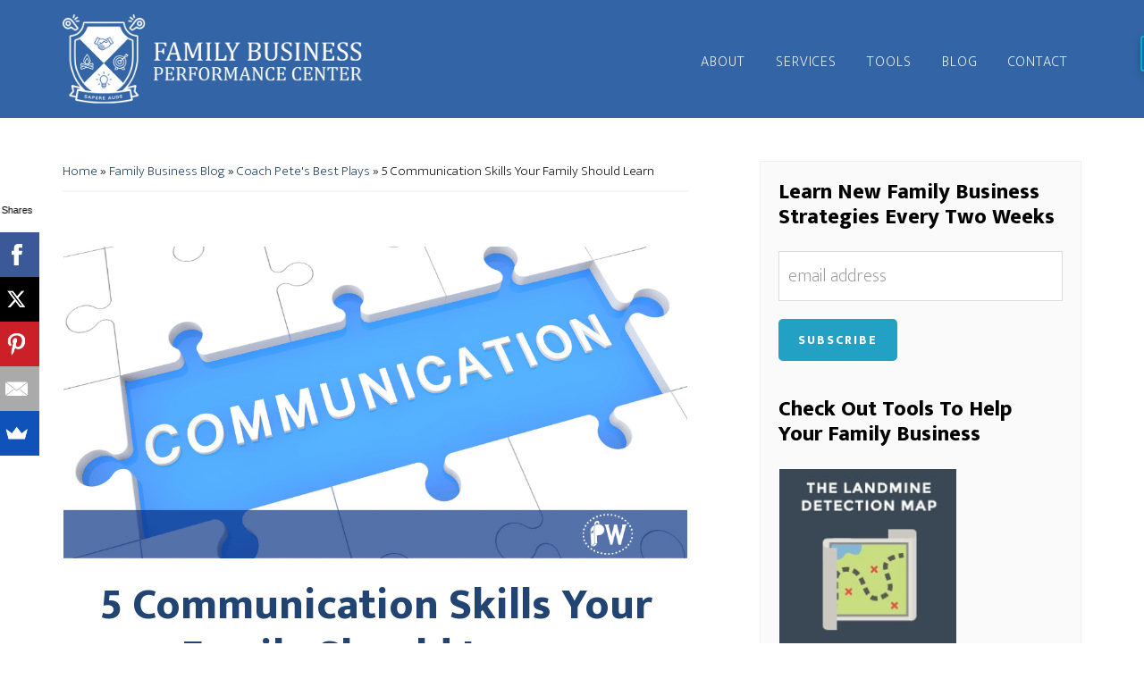

--- FILE ---
content_type: text/html; charset=UTF-8
request_url: https://familybusinessperformance.com/5-communication-skills-your-family-should-learn/
body_size: 14061
content:
<!DOCTYPE html>
<html lang="en-US">
<head >
<meta charset="UTF-8" />
<meta name="viewport" content="width=device-width, initial-scale=1" />
<meta name='robots' content='index, follow, max-image-preview:large, max-snippet:-1, max-video-preview:-1' />
		<script>
			window.HTGA4 = {"debug":false,"cookie_notice_enabled":null,"cookie_notice_cookie_key":"htga4_","cookie_notice_duration_type":null,"cookie_notice_duration_value":null,"cookie_notice_overlay_enabled":null,"should_auto_consent":true,"one_year_seconds":31536000};
		</script>
		
	<!-- This site is optimized with the Yoast SEO plugin v26.8 - https://yoast.com/product/yoast-seo-wordpress/ -->
	<title>5 Communication Skills Your Family Should Learn - Family Business Advice</title>
	<link rel="canonical" href="https://familybusinessperformance.com/5-communication-skills-your-family-should-learn/" />
	<meta property="og:locale" content="en_US" />
	<meta property="og:type" content="article" />
	<meta property="og:title" content="5 Communication Skills Your Family Should Learn - Family Business Advice" />
	<meta property="og:description" content="Most family business issues can be traced back to a communication issue. A few examples might be: Lack of clear expectations Unhealthy relationships left unresolved Lack of shared vision and values  One of the things I value and try to bring to my work is to be practical. Rather than high-level theory, I want to [&hellip;]" />
	<meta property="og:url" content="https://familybusinessperformance.com/5-communication-skills-your-family-should-learn/" />
	<meta property="og:site_name" content="Family Business Performance Center | Family Business Online Coaching System" />
	<meta property="article:publisher" content="https://www.facebook.com/familybusinessperformancecenter" />
	<meta property="article:published_time" content="2019-08-16T04:21:16+00:00" />
	<meta property="article:modified_time" content="2019-08-16T04:28:27+00:00" />
	<meta property="og:image" content="https://familybusinessperformance.com/wp-content/uploads/2019/08/Communication2.png" />
	<meta property="og:image:width" content="1024" />
	<meta property="og:image:height" content="512" />
	<meta property="og:image:type" content="image/png" />
	<meta name="author" content="Pete Walsh, MCC" />
	<meta name="twitter:card" content="summary_large_image" />
	<meta name="twitter:creator" content="@familybizcoach" />
	<meta name="twitter:site" content="@familybizcoach" />
	<meta name="twitter:label1" content="Written by" />
	<meta name="twitter:data1" content="Pete Walsh, MCC" />
	<meta name="twitter:label2" content="Est. reading time" />
	<meta name="twitter:data2" content="4 minutes" />
	<script type="application/ld+json" class="yoast-schema-graph">{"@context":"https://schema.org","@graph":[{"@type":"Article","@id":"https://familybusinessperformance.com/5-communication-skills-your-family-should-learn/#article","isPartOf":{"@id":"https://familybusinessperformance.com/5-communication-skills-your-family-should-learn/"},"author":{"name":"Pete Walsh, MCC","@id":"https://familybusinessperformance.com/#/schema/person/9f7ba9440532fd0a345bf3b634914e78"},"headline":"5 Communication Skills Your Family Should Learn","datePublished":"2019-08-16T04:21:16+00:00","dateModified":"2019-08-16T04:28:27+00:00","mainEntityOfPage":{"@id":"https://familybusinessperformance.com/5-communication-skills-your-family-should-learn/"},"wordCount":757,"publisher":{"@id":"https://familybusinessperformance.com/#organization"},"image":{"@id":"https://familybusinessperformance.com/5-communication-skills-your-family-should-learn/#primaryimage"},"thumbnailUrl":"https://familybusinessperformance.com/wp-content/uploads/2019/08/Communication2.png","articleSection":["Coach Pete's Best Plays","Communication","Family Business"],"inLanguage":"en-US"},{"@type":"WebPage","@id":"https://familybusinessperformance.com/5-communication-skills-your-family-should-learn/","url":"https://familybusinessperformance.com/5-communication-skills-your-family-should-learn/","name":"5 Communication Skills Your Family Should Learn - Family Business Advice","isPartOf":{"@id":"https://familybusinessperformance.com/#website"},"primaryImageOfPage":{"@id":"https://familybusinessperformance.com/5-communication-skills-your-family-should-learn/#primaryimage"},"image":{"@id":"https://familybusinessperformance.com/5-communication-skills-your-family-should-learn/#primaryimage"},"thumbnailUrl":"https://familybusinessperformance.com/wp-content/uploads/2019/08/Communication2.png","datePublished":"2019-08-16T04:21:16+00:00","dateModified":"2019-08-16T04:28:27+00:00","breadcrumb":{"@id":"https://familybusinessperformance.com/5-communication-skills-your-family-should-learn/#breadcrumb"},"inLanguage":"en-US","potentialAction":[{"@type":"ReadAction","target":["https://familybusinessperformance.com/5-communication-skills-your-family-should-learn/"]}]},{"@type":"ImageObject","inLanguage":"en-US","@id":"https://familybusinessperformance.com/5-communication-skills-your-family-should-learn/#primaryimage","url":"https://familybusinessperformance.com/wp-content/uploads/2019/08/Communication2.png","contentUrl":"https://familybusinessperformance.com/wp-content/uploads/2019/08/Communication2.png","width":1024,"height":512},{"@type":"BreadcrumbList","@id":"https://familybusinessperformance.com/5-communication-skills-your-family-should-learn/#breadcrumb","itemListElement":[{"@type":"ListItem","position":1,"name":"Home","item":"https://familybusinessperformance.com/"},{"@type":"ListItem","position":2,"name":"Family Business Blog","item":"https://familybusinessperformance.com/the-blog/"},{"@type":"ListItem","position":3,"name":"Coach Pete's Best Plays","item":"https://familybusinessperformance.com/category/coach-petes-best-plays/"},{"@type":"ListItem","position":4,"name":"5 Communication Skills Your Family Should Learn"}]},{"@type":"WebSite","@id":"https://familybusinessperformance.com/#website","url":"https://familybusinessperformance.com/","name":"Family Business Performance Center | Family Business Online Coaching System","description":"Helping family-owned businesses succeed with proven advice from a Master Certified Family Business Coach","publisher":{"@id":"https://familybusinessperformance.com/#organization"},"potentialAction":[{"@type":"SearchAction","target":{"@type":"EntryPoint","urlTemplate":"https://familybusinessperformance.com/?s={search_term_string}"},"query-input":{"@type":"PropertyValueSpecification","valueRequired":true,"valueName":"search_term_string"}}],"inLanguage":"en-US"},{"@type":"Organization","@id":"https://familybusinessperformance.com/#organization","name":"Family Business Performance","url":"https://familybusinessperformance.com/","logo":{"@type":"ImageObject","inLanguage":"en-US","@id":"https://familybusinessperformance.com/#/schema/logo/image/","url":"https://familybusinessperformance.com/wp-content/uploads/2015/04/family-business-performance.jpg","contentUrl":"https://familybusinessperformance.com/wp-content/uploads/2015/04/family-business-performance.jpg","width":160,"height":160,"caption":"Family Business Performance"},"image":{"@id":"https://familybusinessperformance.com/#/schema/logo/image/"},"sameAs":["https://www.facebook.com/familybusinessperformancecenter","https://x.com/familybizcoach","https://www.linkedin.com/in/pete-walsh-52a45b","https://www.youtube.com/user/coachpetewalsh"]},{"@type":"Person","@id":"https://familybusinessperformance.com/#/schema/person/9f7ba9440532fd0a345bf3b634914e78","name":"Pete Walsh, MCC","image":{"@type":"ImageObject","inLanguage":"en-US","@id":"https://familybusinessperformance.com/#/schema/person/image/","url":"https://secure.gravatar.com/avatar/7c1370a8a541b0fae3cedc67b3398c1baba76d4e4abb018eb4382190260fe146?s=96&d=mm&r=g","contentUrl":"https://secure.gravatar.com/avatar/7c1370a8a541b0fae3cedc67b3398c1baba76d4e4abb018eb4382190260fe146?s=96&d=mm&r=g","caption":"Pete Walsh, MCC"},"sameAs":["http://peakcoach.com"],"url":"https://familybusinessperformance.com/author/coachpete/"}]}</script>
	<!-- / Yoast SEO plugin. -->


<link rel='dns-prefetch' href='//cdnjs.cloudflare.com' />
<link rel='dns-prefetch' href='//use.fontawesome.com' />
<link rel='dns-prefetch' href='//ajax.googleapis.com' />
<link rel='dns-prefetch' href='//fonts.googleapis.com' />
<link rel="alternate" type="application/rss+xml" title="Family Business Performance Center | Family Business Online Coaching System &raquo; Feed" href="https://familybusinessperformance.com/feed/" />
<link rel="alternate" title="oEmbed (JSON)" type="application/json+oembed" href="https://familybusinessperformance.com/wp-json/oembed/1.0/embed?url=https%3A%2F%2Ffamilybusinessperformance.com%2F5-communication-skills-your-family-should-learn%2F" />
<link rel="alternate" title="oEmbed (XML)" type="text/xml+oembed" href="https://familybusinessperformance.com/wp-json/oembed/1.0/embed?url=https%3A%2F%2Ffamilybusinessperformance.com%2F5-communication-skills-your-family-should-learn%2F&#038;format=xml" />
<style id='wp-img-auto-sizes-contain-inline-css' type='text/css'>
img:is([sizes=auto i],[sizes^="auto," i]){contain-intrinsic-size:3000px 1500px}
/*# sourceURL=wp-img-auto-sizes-contain-inline-css */
</style>
<link rel='stylesheet' id='genesis-blocks-style-css-css' href='https://familybusinessperformance.com/wp-content/plugins/genesis-blocks/dist/style-blocks.build.css?ver=1764971689' type='text/css' media='all' />
<link rel='stylesheet' id='altitude-pro-theme-css' href='https://familybusinessperformance.com/wp-content/themes/altitude-pro/style.css?ver=1234567899991.0.9' type='text/css' media='all' />
<style id='wp-emoji-styles-inline-css' type='text/css'>

	img.wp-smiley, img.emoji {
		display: inline !important;
		border: none !important;
		box-shadow: none !important;
		height: 1em !important;
		width: 1em !important;
		margin: 0 0.07em !important;
		vertical-align: -0.1em !important;
		background: none !important;
		padding: 0 !important;
	}
/*# sourceURL=wp-emoji-styles-inline-css */
</style>
<link rel='stylesheet' id='edd-blocks-css' href='https://familybusinessperformance.com/wp-content/plugins/easy-digital-downloads/includes/blocks/assets/css/edd-blocks.css?ver=3.6.4' type='text/css' media='all' />
<link rel='stylesheet' id='fca-ept-font-awesome-css' href='https://familybusinessperformance.com/wp-content/plugins/easy-pricing-tables-premium/assets/pricing-tables/font-awesome/css/font-awesome.min.css?ver=4.0.4' type='text/css' media='all' />
<link rel='stylesheet' id='edd-styles-css' href='https://familybusinessperformance.com/wp-content/plugins/easy-digital-downloads/assets/build/css/frontend/edd.min.css?ver=3.6.4' type='text/css' media='all' />
<link rel='stylesheet' id='dashicons-css' href='https://familybusinessperformance.com/wp-includes/css/dashicons.min.css?ver=79164b445de108dd00eff097069c8b2c' type='text/css' media='all' />
<link rel='stylesheet' id='altitude-google-fonts-css' href='//fonts.googleapis.com/css?family=Ek+Mukta%3A200%2C800&#038;ver=1234567899991.0.9' type='text/css' media='all' />
<link rel='stylesheet' id='magnific-css' href='https://cdnjs.cloudflare.com/ajax/libs/magnific-popup.js/1.1.0/magnific-popup.min.css?ver=1.1.0' type='text/css' media='all' />
<link rel='stylesheet' id='custom-stylesheet-css' href='https://familybusinessperformance.com/wp-content/themes/altitude-pro/custom.css?ver=1.0.0' type='text/css' media='all' />
<link rel='stylesheet' id='fancybox-css' href='https://familybusinessperformance.com/wp-content/plugins/easy-fancybox/fancybox/1.5.4/jquery.fancybox.min.css?ver=79164b445de108dd00eff097069c8b2c' type='text/css' media='screen' />
<style id='fancybox-inline-css' type='text/css'>
#fancybox-outer{background:#ffffff}#fancybox-content{background:#ffffff;border-color:#ffffff;color:#000000;}#fancybox-title,#fancybox-title-float-main{color:#fff}
/*# sourceURL=fancybox-inline-css */
</style>
<script type="text/javascript" src="//ajax.googleapis.com/ajax/libs/jquery/2.1.3/jquery.min.js?ver=2.1.3" id="jquery-js"></script>
<script type="text/javascript" src="https://familybusinessperformance.com/wp-content/themes/altitude-pro/js/global.js?ver=1.0.0" id="altitude-global-js"></script>
<script type="text/javascript" src="https://familybusinessperformance.com/wp-content/themes/altitude-pro/js/jquery.fitvids.js?ver=1.1" id="fitvids-js"></script>
<script type="text/javascript" src="https://familybusinessperformance.com/wp-content/themes/altitude-pro/js/textslide.js?ver=79164b445de108dd00eff097069c8b2c" id="textslide-js"></script>
<script type="text/javascript" src="https://familybusinessperformance.com/wp-content/plugins/wp-image-zoooom/assets/js/jquery.image_zoom.min.js?ver=1.60" id="image_zoooom-js" defer="defer" data-wp-strategy="defer" fetchpriority="low"></script>
<script type="text/javascript" id="image_zoooom-init-js-extra">
/* <![CDATA[ */
var IZ = {"options":{"lensShape":"round","zoomType":"lens","lensSize":200,"borderSize":1,"borderColour":"#ffffff","cursor":"default","lensFadeIn":500,"tint":"true","tintColour":"#ffffff","tintOpacity":0.1},"with_woocommerce":"0","exchange_thumbnails":"1","enable_mobile":"0","woo_categories":"0","woo_slider":"0","enable_surecart":"0"};
//# sourceURL=image_zoooom-init-js-extra
/* ]]> */
</script>
<script type="text/javascript" src="https://familybusinessperformance.com/wp-content/plugins/wp-image-zoooom/assets/js/image_zoom-init.js?ver=1.60" id="image_zoooom-init-js" defer="defer" data-wp-strategy="defer" fetchpriority="low"></script>
<link rel="https://api.w.org/" href="https://familybusinessperformance.com/wp-json/" /><link rel="alternate" title="JSON" type="application/json" href="https://familybusinessperformance.com/wp-json/wp/v2/posts/3313" /><link rel="EditURI" type="application/rsd+xml" title="RSD" href="https://familybusinessperformance.com/xmlrpc.php?rsd" />
<link rel='shortlink' href='https://familybusinessperformance.com/?p=3313' />
<meta name="generator" content="Easy Digital Downloads v3.6.4" />
		<!-- Global site tag (gtag.js) - added by HT Easy Ga4 -->
		<script>
			window.dataLayer = window.dataLayer || [];
			function gtag() { dataLayer.push(arguments); }

			// Default: deny all tracking
			gtag('consent', 'default', {
				'ad_storage': 'denied',
				'analytics_storage': 'denied',
				'ad_user_data': 'denied',
				'ad_personalization': 'denied'
			});

			// Load gtag script early; update permissions after consent
			(function() {
				const script = document.createElement('script');
				script.async = true;
				script.src = `https://www.googletagmanager.com/gtag/js?id=G-3J23JV2TZP`;
				document.head.appendChild(script);
			})();

			gtag('js', new Date());
			gtag('config', 'G-3J23JV2TZP');
		</script>
	<link rel="icon" href="https://familybusinessperformance.com/wp-content/themes/altitude-pro/images/favicon.ico" />
<style type="text/css">img.zoooom,.zoooom img{padding:0!important;}</style><script type="text/javascript"></script>		<style type="text/css" id="wp-custom-css">
			/*
You can add your own CSS here.

Click the help icon above to learn more.
*/
.testimonial-hero .row {
	display: grid;
      grid-template-columns: repeat(2, 1fr);
      gap: 40px; /* Adjust the gap between columns */
      padding: 20px;
	align-items: stretch;
}
.testimonial-vid {
	flex: 1;
  display: flex;
	flex-direction: column;
  gap: 100px; 
	display: block;
}

.testimonial-vid h4 {font-size: 20px; margin-bottom: 0; margin-top: 8px; text-align: center;}

@media (max-width: 1023px) { 
.testimonial-hero .row {
	grid-template-columns:1fr;

}
}

.page-id-1133 .featured-image-class {display:none;}


@media (min-width: 1023px) {
.hero {padding: 60px 80px 60px 80px;}
}
.hero-first-vid {
padding-top: 10px!important; padding-bottom: 20px!important;
overflow:hidden;
}



body.page-id-4883 .featured-image-class {display:none;}
 
.header-image .site-title > a {
background: url("https://familybusinessperformance.com/wp-content/themes/altitude-pro/images/family-business-performance-logo.png") no-repeat;
background-size: auto 100%;
	height: 100px!important;
	min-width: 350px!important;
text-align: center;
	display: block;
}
.site-header {
padding: 16px 0;
}
p.site-title {overflow:hidden; min-width: 350px!important;}

.site-inner {padding-top: 180px;}
.front-page .site-container .site-inner {padding-top: 130px;}



@media (max-width: 1024px) and (min-width: 800px) {
.header-image .site-title > a {
background-position: center!important;
}}

@media (min-width: 800px){
.header-image .site-title > a {
  height: 100px!important;
	background-size: auto 100%;
	display:block;
}

.genesis-nav-menu a {
font-size: 16px!important;
}
}



body.page-template-home2020 .col-sm-6 h4.title_slide {
	color:#224473;
	font-weight: bold;
    font-style: italic;
    font-size: 1.4em;
    letter-spacing: 0;
}
.title_slide_end {color:#3364a6;!important; display:block;
}

@media (min-width: 1400px) {
.hero .container.site-intro {max-width: 55%;}
} 

.breadcrumb {
	font-size:.77em;
}
article {
	font-family:arial;
	color:#555;
	font-weight:100;
}
article h1, article h2, article h3, article h4, article h5 {
	color:#224473;
	font-weight:500;
}
article h1 {
	font-weight:600;
}
article h2 {
	font-size:1.5em;
	margin-bottom:5px;
}
article h3 {
	font-size:1.4em;
	margin-bottom:5px;
}
article h4, article h5 {
	font-size:1.3em;
	margin-bottom:5px;
}
article a, article a:visited {
	color:#3364a6;
	text-decoration:none;
	border-bottom:1px dotted #3364a6;
	font-weight:700;
}
article a:hover {
	color:#224473;
	text-decoration:none;
	border-bottom:1px solid #224473;
}
.category article h2, blog article h2 {
	margin-bottom:18px;
}
.category article h2 a, .category article h2 a:visited, .category article h2 a:hover, .blog article h2 a, .blog article h2 a:hover, .blog article h2 a:visited, .archive article h2 a, .archive article h2 a:visited, .archive article h2 a:hover {
	color:#3364a6;
	font-weight:500;
	line-height:32px;
	border-bottom:none;
}
.category article h2 a:hover, .blog article h2 a:hover {
	color:#224473;
}
.entry-image-link, .entry-image-link:hover,.ec-stars-outer a, .entry-comments-link a {
	border-bottom:none;
}
/* temp */
.post-1281 .featured-image-class { display:none; }

/*AH - Custom CSS */
@media (max-width: 1023px) {
.fluid-width-video-wrapper {padding-bottom: 80px!important; margin-bottom: 12px;}
}
@media (min-width: 1024px) {
    .col-sm-fifths {
        float: left;
        width: 20%;
        padding: 0 15px;
			text-align: center;
    }
}

@media (max-width: 1023px) {
		.col-sm-fifths {
        float: left;
        width: 50%;
        padding: 0 15px;
    }
}

a.il_link {
/* 	width: 40%; */
	display:inline-block;
	float:left;
	padding: .4em;
	border: 1px solid #3364a6;
	font-size: .9em;
	margin-right: .4em;
	margin-bottom: .4em;
	font-weight: bold;
	border-radius: 4px;
	text-align: center;
}
a.il_link:hover {background: #c8d8ed;}

@media (max-width: 480px) {
	a.il_link {float:none; width: 100%; margin: 0 0 8px 0; text-align: center;}
	
}

body.page-template-home2020 .col-sm-6 h4 {font-weight: bold; font-style: italic; font-size: 1.5em; letter-spacing: -.03em; color: #3364a6;}

@media (max-width: 1023px) {
	body.page-template-home2020 .col-sm-6 h4 {clear:left; display:block; margin: 8px 0 8px 0;}	
	body.page-template-home2020 .col-sm-6 {float:none; display:block; overflow:hidden; }
}

h3.fww_title {text-align: center;}
h3.fww_title2 {text-align: center; margin-bottom: 0;}

@media (min-width: 1024px) {
    .col-sm-thirds {
        float: left;
        width: 33%;
        padding: 0;
    }
	.llwi .col-sm-thirds 
			{width: 30%; }
}

@media (max-width: 1023px) {
		.col-sm-thirds {
        float: left;
        width: 100%;
        padding: 0 15px;
    }
	.llwi .col-sm-thirds {
		margin: 10px auto 0 auto;
	}
}

.col-sm-thirds blockquote {padding: 0; font-style: italic; text-align: center;}

@media (max-width: 480px) {
	.col-sm-thirds blockquote {padding: 0; margin: 0;}
	.col-sm-thirds {float:none; display:block; ; overflow:hidden;}
}

.col-sm-thirds blockquote:before {display:none;}

.llwi .col-sm-thirds {background: #fff; padding: 20px; margin-right: 1%; max-width: 400px;}

h3.tll_title {font-size: 1.4em; font-weight: bold;}

.llwi .col-sm-thirds a:hover h3.tll_title {color: #3364a6;}

@media (min-width: 1024px) {
.col-middle {display:block; width: 50%; margin: 0 auto;}
}
h4.newsletter_title {font-weight: bold;color: #3364a6; text-align: center; font-size: 1.8em;}

.wwlinkparent {display:block; text-align: center;padding-top: 10px;}

a.wwlink {background: #eaebed; font-size: .9em; padding: 0 8px;}

h4.widget-title {font-weight: bold; max-width: 300px;}

body.page-id-3307 .featured-image-class {display:none;}

body.page-id-3307 h1.entry-title {margin-top: 30px;}

body.page-id-3307 .wp-caption-text {font-size: 12px; font-weight: bold; margin-bottom: 40px;}

body.single-memberpressproduct .entry-footer .entry-meta {display:none!important;}

 .testimonial-hero iframe {margin-top: 0!important;}

.page-id-2703 .featured-image-class {display:none!important;}


.coaching-programs-home h3 {text-align: center;}

.coaching-programs-home .wp-block-table td,  
.coaching-programs-home .wp-block-table th {
border: 0;
	font-weight: bold;
}

.coaching-programs-home td.has-text-align-center {text-align: center;}

.coaching-programs-home td.has-text-align-right {text-align: right;}

.multiply {mix-blend-mode: multiply;}

.coaching-programs-home .wp-block-buttons>.wp-block-button.has-custom-font-size .wp-block-button__link {letter-spacing: .01em; border: 2px solid #3364A6;}

.wp-block-buttons>.wp-block-button.has-custom-font-size .wp-block-button__link:hover {border: 2px solid black;}

/* Basic support for WP Grid block */
.is-layout-grid {
  display: grid;
  grid-template-columns: repeat(auto-fill, minmax(250px, 1fr));
  gap: 1.5rem; /* space between items */
  list-style: none;
  margin: 0;
  padding: 0;
}

.is-layout-grid > figure {
  margin: 0;
}







		</style>
		</head>
<body class="wp-singular post-template-default single single-post postid-3313 single-format-standard wp-theme-genesis wp-child-theme-altitude-pro edd-js-none header-image header-full-width content-sidebar genesis-breadcrumbs-visible genesis-footer-widgets-visible">	<style>.edd-js-none .edd-has-js, .edd-js .edd-no-js, body.edd-js input.edd-no-js { display: none; }</style>
	<script>/* <![CDATA[ */(function(){var c = document.body.classList;c.remove('edd-js-none');c.add('edd-js');})();/* ]]> */</script>
	<div class="site-container"><header class="site-header"><div class="wrap"><div class="title-area"><p class="site-title"><a href="https://familybusinessperformance.com/">Family Business Performance Center | Family Business Online Coaching System</a></p><p class="site-description">Helping family-owned businesses succeed with proven advice from a Master Certified Family Business Coach</p></div><nav class="nav-primary" aria-label="Main"><div class="wrap"><ul id="menu-main-menu" class="menu genesis-nav-menu menu-primary"><li id="menu-item-2098" class="menu-item menu-item-type-post_type menu-item-object-page menu-item-has-children menu-item-2098"><a href="https://familybusinessperformance.com/about-pete-walsh/"><span >About</span></a>
<ul class="sub-menu">
	<li id="menu-item-4028" class="menu-item menu-item-type-custom menu-item-object-custom menu-item-has-children menu-item-4028"><a href="https://familybusinessperformance.com/about-pete-walsh/"><span >Coaches</span></a>
	<ul class="sub-menu">
		<li id="menu-item-4911" class="menu-item menu-item-type-post_type menu-item-object-page menu-item-4911"><a href="https://familybusinessperformance.com/coach-pete/"><span >Coach Pete Walsh</span></a></li>
	</ul>
</li>
	<li id="menu-item-1333" class="menu-item menu-item-type-post_type menu-item-object-page menu-item-1333"><a href="https://familybusinessperformance.com/client-testimonials/"><span >Client Testimonials</span></a></li>
	<li id="menu-item-1411" class="menu-item menu-item-type-post_type menu-item-object-page menu-item-1411"><a href="https://familybusinessperformance.com/newsroom/"><span >Newsroom</span></a></li>
</ul>
</li>
<li id="menu-item-2099" class="menu-item menu-item-type-post_type menu-item-object-page menu-item-has-children menu-item-2099"><a href="https://familybusinessperformance.com/how-it-works/"><span >Services</span></a>
<ul class="sub-menu">
	<li id="menu-item-4082" class="menu-item menu-item-type-post_type menu-item-object-page menu-item-4082"><a href="https://familybusinessperformance.com/realitycheck-2/"><span >Sounding Board Session</span></a></li>
	<li id="menu-item-4081" class="menu-item menu-item-type-post_type menu-item-object-page menu-item-4081"><a href="https://familybusinessperformance.com/success-system/"><span >Family Business Coaching</span></a></li>
	<li id="menu-item-1269" class="menu-item menu-item-type-post_type menu-item-object-page menu-item-1269"><a href="https://familybusinessperformance.com/family-business-workshops/"><span >Workshops</span></a></li>
	<li id="menu-item-1272" class="menu-item menu-item-type-post_type menu-item-object-page menu-item-1272"><a href="https://familybusinessperformance.com/personal-coaching/"><span >Individual &#038; Group Coaching</span></a></li>
</ul>
</li>
<li id="menu-item-3359" class="menu-item menu-item-type-post_type menu-item-object-page menu-item-3359"><a href="https://familybusinessperformance.com/tools/"><span >Tools</span></a></li>
<li id="menu-item-209" class="menu-item menu-item-type-post_type menu-item-object-page current_page_parent menu-item-209"><a href="https://familybusinessperformance.com/the-blog/"><span >Blog</span></a></li>
<li id="menu-item-1135" class="menu-item menu-item-type-post_type menu-item-object-page menu-item-has-children menu-item-1135"><a href="https://familybusinessperformance.com/contact/"><span >Contact</span></a>
<ul class="sub-menu">
	<li id="menu-item-5742" class="menu-item menu-item-type-custom menu-item-object-custom menu-item-5742"><a target="_blank" href="https://peakcoach.com/"><span >Peak Workout Coaching Site</span></a></li>
</ul>
</li>
</ul></div></nav></div></header><div class="site-inner"><div class="content-sidebar-wrap"><main class="content"><div class="breadcrumb"><span><span><a href="https://familybusinessperformance.com/">Home</a></span> » <span><a href="https://familybusinessperformance.com/the-blog/">Family Business Blog</a></span> » <span><a href="https://familybusinessperformance.com/category/coach-petes-best-plays/">Coach Pete's Best Plays</a></span> » <span class="breadcrumb_last" aria-current="page">5 Communication Skills Your Family Should Learn</span></span></div><article class="post-3313 post type-post status-publish format-standard has-post-thumbnail category-coach-petes-best-plays category-communication category-family-business entry" aria-label="5 Communication Skills Your Family Should Learn"><div class="featured-image-class"><img width="1024" height="512" src="https://familybusinessperformance.com/wp-content/uploads/2019/08/Communication2-1024x512.png" class="aligncenter" alt="" decoding="async" srcset="https://familybusinessperformance.com/wp-content/uploads/2019/08/Communication2.png 1024w, https://familybusinessperformance.com/wp-content/uploads/2019/08/Communication2-300x150.png 300w, https://familybusinessperformance.com/wp-content/uploads/2019/08/Communication2-768x384.png 768w" sizes="(max-width: 1024px) 100vw, 1024px" /></div><header class="entry-header"><p class="entry-meta"><time class="entry-time">Aug 15 2019</time> </p><h1 class="entry-title">5 Communication Skills Your Family Should Learn</h1>
</header><div class="entry-content"><p><span style="font-weight: 400;">Most family business issues can be traced back to a communication issue. </span></p>
<p><span style="font-weight: 400;">A few examples might be:</span></p>
<ul>
<li style="font-weight: 400;"><span style="font-weight: 400;">Lack of clear expectations</span></li>
<li style="font-weight: 400;"><span style="font-weight: 400;">Unhealthy relationships left unresolved</span></li>
<li style="font-weight: 400;"><span style="font-weight: 400;">Lack of shared vision and values </span></li>
</ul>
<p><span style="font-weight: 400;">One of the things I value and try to bring to my work is to be practical. Rather than high-level theory, I want to give you practical ways to improve your communication skills.</span></p>
<p><span style="font-weight: 400;">Many families don’t improve their skills because they aren&#8217;t sure how to proceed. They are concerned that when they start talking they might make matters worse.</span></p>
<p><span style="font-weight: 400;">I am going to give you a few simple practices that will help your family improve its communication skills and results. </span></p>
<h2><span style="font-weight: 400;">Expressing Gratitude</span></h2>
<p><span style="font-weight: 400;">It may sound fluffy or “pie-in-the-sky,” yet research has shown that when people can learn to express gratitude they have lower heart rates, overall better health and relationships. You need to help your family practice expressing gratitude about things in the family and in the business. It&#8217;s not that hard. </span></p>
<p><span style="font-weight: 400;">Make everyone ask a couple of easy questions:</span></p>
<ul>
<li style="font-weight: 400;"><span style="font-weight: 400;">What are 1-2 things you are grateful for in this family?</span></li>
<li style="font-weight: 400;"><span style="font-weight: 400;">What are 1-2 things you are grateful for in your life?</span></li>
</ul>
<p><span style="font-weight: 400;">Too often the family focuses on everything that&#8217;s not working. They think expressing gratitude will mean they are glossing over the things that don&#8217;t work. Actually, learning to express gratitude will set a better backdrop for you learning how to express disappointment. It will also help to learn to talk about the things that aren&#8217;t working.</span></p>
<h2><span style="font-weight: 400;">Expressing Vision and Values</span></h2>
<p><span style="font-weight: 400;">Learning to talk about the things that are important to you as a family, and to every individual in the family is vital to your success. You should give your family a chance to talk about what&#8217;s important to them. I use a simple set of questions to unearth some of this information. </span></p>
<p><span style="font-weight: 400;">It can be as simple as asking everyone in the room:</span></p>
<ul>
<li style="font-weight: 400;"><span style="font-weight: 400;">What&#8217;s important to you? </span></li>
<li style="font-weight: 400;"><span style="font-weight: 400;">What matters most?</span></li>
</ul>
<p><span style="font-weight: 400;">At first you may notice that your family may have a difficult time articulating what’s important to them. That’s OK. Keep asking. How can you have a mutually beneficial relationship if you can’t learn to articulate what you want from each other and what’s important to you?</span></p>
<h2><span style="font-weight: 400;">Expressing Disappointment or Frustration</span></h2>
<p><span style="font-weight: 400;">Yes, most families are uncomfortable with conflict, I get it. But you know the old saying, “Conflict left unresolved will blow up later, blow up like a time bomb.”</span></p>
<p><span style="font-weight: 400;">You should encourage your family to learn how to express their frustrations and disappointment. When someone expresses their frustration, it&#8217;s a great opportunity to better understand what&#8217;s important to them and explore how to resolve the issue. </span></p>
<p><span style="font-weight: 400;">Ask a question like this:</span></p>
<ul>
<li style="font-weight: 400;"><span style="font-weight: 400;">What&#8217;s something that is frustrating you in this family or business right now?</span></li>
</ul>
<p><span style="font-weight: 400;">Don’t be afraid of hearing frustrations. See them as an opening to better understand and identify things to work on.</span></p>
<h2><span style="font-weight: 400;">Expressing Encouragement</span></h2>
<p><span style="font-weight: 400;">Sure a lot of people tell me that they don&#8217;t need positive encouragement. I’m not concerned whether they need it or not. Expressing encouragement helps people focus on what&#8217;s going well and builds confidence and trust. Focus on the “quality” they demonstrated not the task. </span></p>
<p><span style="font-weight: 400;">An example might be:</span></p>
<p><span style="font-weight: 400;">“I want to encourage you to keep pushing yourself like you did. That’s how we get stronger as a team!”</span></p>
<h2><span style="font-weight: 400;">Asking Questions, Being Curious</span></h2>
<p><span style="font-weight: 400;">This is perhaps one of the most important communication skills, learning to ask questions with a genuine curiosity. Don&#8217;t ask questions that “lead” people to the answer you want to hear. </span></p>
<p><span style="font-weight: 400;">Really asking with an open mind seeking understanding. Learn to ask good open-ended questions. </span></p>
<p><span style="font-weight: 400;">Examples might sound like this:</span></p>
<ul>
<li style="font-weight: 400;"><span style="font-weight: 400;">Can you tell me more about how you came to that conclusion?</span></li>
<li style="font-weight: 400;"><span style="font-weight: 400;">Can you help me understand your position on that?</span></li>
</ul>
<p><span style="font-weight: 400;">I challenge you to take one or two of these communication skills and practice it with your family. Good communication is the lifeblood of a healthy family.</span></p>
<p><span style="font-weight: 400;">I&#8217;d also encourage you to check out my </span><b>Family Business Decathlon.</b><span style="font-weight: 400;"> This is a board game and training system that will get your family to build communication and other important muscles in a very engaging and non-threatening framework.</span></p>
<p><strong><em>Coach Pete</em></strong></p>
<p><b>P</b><b>ete Walsh</b> is a demanding, courageous and playful Master Coach in Phoenix, Arizona. He is the founder of <strong>Peak Workout Business Coaching</strong> and the <strong>Family Business Performance Center</strong>. He can be reached at pete@peakcoach.com.</p>
</div><footer class="entry-footer"><p class="entry-meta">Written by <span class="entry-author"><a href="https://familybusinessperformance.com/author/coachpete/" class="entry-author-link" rel="author"><span class="entry-author-name">Pete Walsh, MCC</span></a></span> <span class="entry-categories"> &middot; Categorized: <a href="https://familybusinessperformance.com/category/coach-petes-best-plays/" rel="category tag">Coach Pete's Best Plays</a>, <a href="https://familybusinessperformance.com/category/communication/" rel="category tag">Communication</a>, <a href="https://familybusinessperformance.com/category/family-business/" rel="category tag">Family Business</a></span>  </p></footer></article></main><aside class="sidebar sidebar-primary widget-area" role="complementary" aria-label="Primary Sidebar"><section id="edd_cart_widget-2" class="widget-odd widget-first widget-1 widget widget_edd_cart_widget edd-hide-on-empty cart-empty"><div class="widget-wrap edd-hide-on-empty cart-empty"><p class="edd-cart-number-of-items" style="display:none;">Number of items in cart: <span class="edd-cart-quantity">0</span></p>
<ul class="edd-cart">

	<li class="cart_item empty"><span class="edd_empty_cart">Your cart is empty.</span></li>
<li class="cart_item edd-cart-meta edd_total" style="display:none;">Total: <span class="cart-total">&#36;0.00</span></li>
<li class="cart_item edd_checkout" style="display:none;"><a href="https://familybusinessperformance.com/checkout/">Checkout</a></li>

</ul>
</div></section>
<section id="text-8" class="widget-even widget-2 widget widget_text"><div class="widget-wrap">			<div class="textwidget"><h3>Learn New Family Business Strategies Every Two Weeks </h3>
<div id="mc_embed_signup">
    <form action="//peakcoach.us6.list-manage.com/subscribe/post?u=00444565f99fd3022bd1121df&amp;id=4a81264a12" method="post" id="mc-embedded-subscribe-form" name="mc-embedded-subscribe-form" class="validate" target="_blank" novalidate>
        <div id="mc_embed_signup_scroll">
            <p>
                <label for="mce-EMAIL">
                <input type="email" value="" name="EMAIL" class="email" id="mce-EMAIL" placeholder="email address" required>
            </p>
            <div style="position: absolute; left: -5000px;" aria-hidden="true"><input type="text" name="b_00444565f99fd3022bd1121df_4a81264a12" tabindex="-1" value=""></div>
            <div class="clear">
                <input type="submit" value="Subscribe" name="subscribe" id="mc-embedded-subscribe" class="button">
            </div>
        </div>
    </form>
</div></div>
		</div></section>
<section id="media_image-2" class="widget-odd widget-3 widget widget_media_image"><div class="widget-wrap"><h4 class="widget-title widgettitle">Check Out Tools To Help Your Family Business</h4>
<a href="https://www.familybusinessperformance.com/landmine-detection-map"><img width="200" height="200" src="https://familybusinessperformance.com/wp-content/uploads/2020/04/lmd_btn_3.jpg" class="image wp-image-3753  attachment-full size-full" alt="The Landmine Detection Map" style="max-width: 100%; height: auto;" decoding="async" loading="lazy" srcset="https://familybusinessperformance.com/wp-content/uploads/2020/04/lmd_btn_3.jpg 200w, https://familybusinessperformance.com/wp-content/uploads/2020/04/lmd_btn_3-150x150.jpg 150w" sizes="auto, (max-width: 200px) 100vw, 200px" /></a></div></section>
<section id="media_image-3" class="widget-even widget-4 widget widget_media_image"><div class="widget-wrap"><a href="https://familybusinessperformance.com/family-business-decathlon/"><img width="200" height="200" src="https://familybusinessperformance.com/wp-content/uploads/2020/04/FamilyBusiness_Icon_Game-300x300.png" class="image wp-image-3754  attachment-200x200 size-200x200" alt="Family Business Decathlon Game" style="max-width: 100%; height: auto;" decoding="async" loading="lazy" srcset="https://familybusinessperformance.com/wp-content/uploads/2020/04/FamilyBusiness_Icon_Game-300x300.png 300w, https://familybusinessperformance.com/wp-content/uploads/2020/04/FamilyBusiness_Icon_Game-150x150.png 150w, https://familybusinessperformance.com/wp-content/uploads/2020/04/FamilyBusiness_Icon_Game.png 360w" sizes="auto, (max-width: 200px) 100vw, 200px" /></a></div></section>
<section id="media_image-4" class="widget-odd widget-5 widget widget_media_image"><div class="widget-wrap"><a href="https://familybusinessperformance.com/playbook-winning-track-2/"><img width="200" height="200" src="https://familybusinessperformance.com/wp-content/uploads/2020/04/FamilyBusiness_Icon_Playbook-300x300.png" class="image wp-image-3755  attachment-200x200 size-200x200" alt="Family Business Playbook" style="max-width: 100%; height: auto;" decoding="async" loading="lazy" srcset="https://familybusinessperformance.com/wp-content/uploads/2020/04/FamilyBusiness_Icon_Playbook-300x300.png 300w, https://familybusinessperformance.com/wp-content/uploads/2020/04/FamilyBusiness_Icon_Playbook-150x150.png 150w, https://familybusinessperformance.com/wp-content/uploads/2020/04/FamilyBusiness_Icon_Playbook.png 360w" sizes="auto, (max-width: 200px) 100vw, 200px" /></a></div></section>
<section id="text-29" class="widget-even widget-last widget-6 widget widget_text"><div class="widget-wrap"><h4 class="widget-title widgettitle">Popular Family Business Topics</h4>
			<div class="textwidget"><ul>
<li><a href="https://www.familybusinessperformance.com/the-blog/" title="All Family Company Articles"><strong>All Articles</strong></a></li> 
<li><a href="https://www.familybusinessperformance.com/category/family-business/" title="All Family Business Articles">Family Business</a></li>
<li><a href="https://www.familybusinessperformance.com/category/succession/" title="Family Business Succession Planning">Family Business Succession Planning</a></li>
<li><a href="https://www.familybusinessperformance.com/category/family-business-relationships/" title="Family Business Relationships">Family Business Relationships</a></li>
<li><a href="https://www.familybusinessperformance.com/category/resolving-family-business-conflict/"" title="Resolving Family Business Conflict">Resolving Conflict</a></li>
<li><a href="https://www.familybusinessperformance.com/category/accountability/" title="Accountability in Family Business">Accountability</a></li>
<li><a href="https://www.familybusinessperformance.com/category/coach-petes-best-plays/" title="Coach Pete's Best Plays">Coach Pete's Best Plays</a></li>
<li><a href="https://www.familybusinessperformance.com/category/communication/" title="Communication in Family Business">Communication</a></li>
<li><a href="https://www.familybusinessperformance.com/category/leadership/" title="Leadership in Family Business">Leadership</a></li>
<li><a href="https://www.familybusinessperformance.com/category/next-gen/" title="Next Generation Family Business">Next Generation</a></li>
<li><a href="https://www.familybusinessperformance.com/category/versus/" title="Versus: Opposing Forces in Family Business">Versus: Opposing Forces</a>
<li><a href="https://www.familybusinessperformance.com/category/what-not-to-do/" title="What not to do in Family Business">What NOT to Do</a>
</ul></div>
		</div></section>
</aside></div></div><div class="footer-widgets"><div class="wrap"><div class="widget-area footer-widgets-1 footer-widget-area"><section id="text-19" class="widget-odd widget-first widget-1 one-fourth first widget widget_text"><div class="widget-wrap"><h4 class="widget-title widgettitle">CONTACT US</h4>
			<div class="textwidget"><p></p>
<div>Family Business <br> Performance Center</div><br/>

<div>Pete Walsh, MC</div><br/>

<div>Phone: 602-952-9015</div>

<div>Email:  <a style="font-size:18px !important;" href="mailto:pete@peakcoach.com">pete@peakcoach.com</a></div></div>
		</div></section>
<section id="nav_menu-4" class="widget-even widget-2 one-fourth widget widget_nav_menu"><div class="widget-wrap"><h4 class="widget-title widgettitle">PAGES OF INTEREST</h4>
<div class="menu-footer-menu-1-container"><ul id="menu-footer-menu-1" class="menu"><li id="menu-item-1404" class="menu-item menu-item-type-post_type menu-item-object-page menu-item-1404"><a href="https://familybusinessperformance.com/scorecard/">Score Your Team – So You Can Measure Your Team’s Progress!</a></li>
<li id="menu-item-1405" class="menu-item menu-item-type-post_type menu-item-object-page menu-item-1405"><a href="https://familybusinessperformance.com/landmine-detection-map/">Landmine Detection Map</a></li>
<li id="menu-item-1406" class="menu-item menu-item-type-post_type menu-item-object-page menu-item-1406"><a href="https://familybusinessperformance.com/ask-the-expert/">Ask the Family Business Expert</a></li>
<li id="menu-item-2092" class="menu-item menu-item-type-post_type menu-item-object-page menu-item-2092"><a href="https://familybusinessperformance.com/sitemap/">Sitemap</a></li>
<li id="menu-item-5803" class="menu-item menu-item-type-post_type menu-item-object-page menu-item-5803"><a href="https://familybusinessperformance.com/privacy-policy/">Privacy Policy</a></li>
</ul></div></div></section>
<section id="text-30" class="widget-odd widget-3 one-fourth widget widget_text"><div class="widget-wrap"><h4 class="widget-title widgettitle">Our Newsletter</h4>
			<div class="textwidget"><p>Learn New Family Business Strategies Every Two Weeks</p>
<div id="mc_embed_signup">
<form action="//peakcoach.us6.list-manage.com/subscribe/post?u=00444565f99fd3022bd1121df&amp;id=4a81264a12" method="post" id="mc-embedded-subscribe-form" name="mc-embedded-subscribe-form" class="validate" target="_blank" novalidate>
<div id="mc_embed_signup_scroll"><label for="mce-EMAIL"><input type="email" value="" name="EMAIL" class="email" id="mce-EMAIL" placeholder="email address" required></p>
<div style="position: absolute; left: -5000px;" aria-hidden="true"><input type="text" name="b_00444565f99fd3022bd1121df_4a81264a12" tabindex="-1" value=""></div>
<div class="clear"><input type="submit" value="Subscribe" name="subscribe" id="mc-embedded-subscribe" class="button"></div>
</div>
</form>
</div>
</div>
		</div></section>
<section id="text-16" class="widget-even widget-last widget-4 one-fourth widget widget_text"><div class="widget-wrap"><h4 class="widget-title widgettitle">CONNECT WITH US</h4>
			<div class="textwidget"><ul class="footer-social"><li class="fb"><a href="https://www.facebook.com/familybusinessperformancecenter" target="_blank"><img src="/wp-content/uploads/2016/03/social-006_facebook.png">

<li class="tw"><a href="https://twitter.com/familybizcoach" target="_blank"><img src="/wp-content/uploads/2016/03/social-005_twitter.png">

<li class="utube"><a href="https://www.youtube.com/channel/UCak9Fn_cVR0loIiYUo5FsMQ" target="_blank"><img src="/wp-content/uploads/2016/03/social-018_youtube.png">

<li class="ins"><a href="https://www.linkedin.com/in/pete-walsh-52a45b/" target="_blank"><img src="/wp-content/uploads/2016/03/social-011_linkedin.png">
</ul></div>
		</div></section>
</div></div></div><footer class="site-footer"><div class="wrap"><nav class="nav-footer"></nav>    <p>&copy; Copyright 2026 Family Business Performance Center</a> &middot; All Rights Reserved</p>
    </div></footer></div><script type="speculationrules">
{"prefetch":[{"source":"document","where":{"and":[{"href_matches":"/*"},{"not":{"href_matches":["/wp-*.php","/wp-admin/*","/wp-content/uploads/*","/wp-content/*","/wp-content/plugins/*","/wp-content/themes/altitude-pro/*","/wp-content/themes/genesis/*","/*\\?(.+)","/checkout/*"]}},{"not":{"selector_matches":"a[rel~=\"nofollow\"]"}},{"not":{"selector_matches":".no-prefetch, .no-prefetch a"}}]},"eagerness":"conservative"}]}
</script>
<script async>(function(s,u,m,o,j,v){j=u.createElement(m);v=u.getElementsByTagName(m)[0];j.async=1;j.src=o;j.dataset.sumoSiteId='bf090b0064e89300c57a4100f1582f009e8e980069d4800019bfe000724d0000';j.dataset.sumoPlatform='wordpress';v.parentNode.insertBefore(j,v)})(window,document,'script','//load.sumome.com/');</script>        <script type="application/javascript">
            const ajaxURL = "https://familybusinessperformance.com/wp-admin/admin-ajax.php";

            function sumo_add_woocommerce_coupon(code) {
                jQuery.post(ajaxURL, {
                    action: 'sumo_add_woocommerce_coupon',
                    code: code,
                });
            }

            function sumo_remove_woocommerce_coupon(code) {
                jQuery.post(ajaxURL, {
                    action: 'sumo_remove_woocommerce_coupon',
                    code: code,
                });
            }

            function sumo_get_woocommerce_cart_subtotal(callback) {
                jQuery.ajax({
                    method: 'POST',
                    url: ajaxURL,
                    dataType: 'html',
                    data: {
                        action: 'sumo_get_woocommerce_cart_subtotal',
                    },
                    success: function (subtotal) {
                        return callback(null, subtotal);
                    },
                    error: function (err) {
                        return callback(err, 0);
                    }
                });
            }
        </script>
        	<script type="text/javascript">
		function genesisBlocksShare( url, title, w, h ){
			var left = ( window.innerWidth / 2 )-( w / 2 );
			var top  = ( window.innerHeight / 2 )-( h / 2 );
			return window.open(url, title, 'toolbar=no, location=no, directories=no, status=no, menubar=no, scrollbars=no, resizable=no, copyhistory=no, width=600, height=600, top='+top+', left='+left);
		}
	</script>
			<script>
			const DEBUG = window.HTGA4 && window.HTGA4.debug;
			
			window.htga4_update_consent = function(consent) {
				gtag('consent', 'update', {
					'ad_storage': consent === 'yes' ? 'granted' : 'denied',
					'analytics_storage': consent === 'yes' ? 'granted' : 'denied',
					'ad_user_data': consent === 'yes' ? 'granted' : 'denied',
					'ad_personalization': consent === 'yes' ? 'granted' : 'denied'
				});
				
				// Dispatch custom event for consent changes
				if (consent === 'yes') {
					window.dispatchEvent(new CustomEvent('htga4_consent_granted'));
				}
			};

			// Helper function to get cookie value
			function getCookie(name) {
				const value = `; ${document.cookie}`;
				const parts = value.split(`; ${name}=`);
				if (parts.length === 2) return parts.pop().split(';').shift();
				return null;
			}

			function log(...args) {
				if (DEBUG) console.log(...args);
			}

			function initConsentFlow() {
				log("Starting consent flow");

				// Check if HTGA4 config is available
				if (typeof window.HTGA4 === 'undefined') {
					log("HTGA4 config not available");
					return;
				}

				// If user should get automatic consent (notice disabled or non-EU user with EU-only setting)
				if (window.HTGA4.should_auto_consent) {
					log("Auto consent granted → always track");
					if (typeof window.htga4_update_consent === 'function') {
						window.htga4_update_consent('yes');
					}
					return;
				}

				// Check if user has already given consent
				const storedConsent = getCookie(window.HTGA4.cookie_notice_cookie_key);
				if (storedConsent === 'yes' || storedConsent === 'no') {
					log("Using stored consent:", storedConsent);
					if (typeof window.htga4_update_consent === 'function') {
						window.htga4_update_consent(storedConsent);
					}
				} else {
					log("No stored consent found");
					// Cookie notice will handle showing the consent request
					// PHP side determines if notice should be shown based on region/settings
				}
			}

			initConsentFlow();
		</script>
		<script type="text/javascript" id="edd-ajax-js-extra">
/* <![CDATA[ */
var edd_scripts = {"ajaxurl":"https://familybusinessperformance.com/wp-admin/admin-ajax.php","position_in_cart":"","has_purchase_links":"0","already_in_cart_message":"You have already added this item to your cart","empty_cart_message":"Your cart is empty","loading":"Loading","select_option":"Please select an option","is_checkout":"0","default_gateway":"paypal","redirect_to_checkout":"0","checkout_page":"https://familybusinessperformance.com/checkout/","permalinks":"1","quantities_enabled":"","taxes_enabled":"0","current_page":"3313"};
//# sourceURL=edd-ajax-js-extra
/* ]]> */
</script>
<script type="text/javascript" src="https://familybusinessperformance.com/wp-content/plugins/easy-digital-downloads/assets/build/js/frontend/edd-ajax.js?ver=3.6.4" id="edd-ajax-js"></script>
<script type="text/javascript" src="https://familybusinessperformance.com/wp-content/plugins/genesis-blocks/dist/assets/js/dismiss.js?ver=1764971689" id="genesis-blocks-dismiss-js-js"></script>
<script type="text/javascript" src="https://cdnjs.cloudflare.com/ajax/libs/magnific-popup.js/1.1.0/jquery.magnific-popup.min.js?ver=1.1.0" id="magnific-js"></script>
<script type="text/javascript" src="https://use.fontawesome.com/388ddb728b.js?ver=79164b445de108dd00eff097069c8b2c" id="fontawesome-js"></script>
<script type="text/javascript" src="//cdnjs.cloudflare.com/ajax/libs/jquery.isotope/2.2.2/isotope.pkgd.min.js?ver=2.2" id="isotope_js-js"></script>
<script type="text/javascript" src="https://familybusinessperformance.com/wp-content/plugins/easy-fancybox/vendor/purify.min.js?ver=79164b445de108dd00eff097069c8b2c" id="fancybox-purify-js"></script>
<script type="text/javascript" id="jquery-fancybox-js-extra">
/* <![CDATA[ */
var efb_i18n = {"close":"Close","next":"Next","prev":"Previous","startSlideshow":"Start slideshow","toggleSize":"Toggle size"};
//# sourceURL=jquery-fancybox-js-extra
/* ]]> */
</script>
<script type="text/javascript" src="https://familybusinessperformance.com/wp-content/plugins/easy-fancybox/fancybox/1.5.4/jquery.fancybox.min.js?ver=79164b445de108dd00eff097069c8b2c" id="jquery-fancybox-js"></script>
<script type="text/javascript" id="jquery-fancybox-js-after">
/* <![CDATA[ */
var fb_timeout, fb_opts={'autoScale':true,'showCloseButton':true,'width':560,'height':340,'margin':20,'pixelRatio':'false','padding':10,'centerOnScroll':false,'enableEscapeButton':true,'speedIn':300,'speedOut':300,'overlayShow':true,'hideOnOverlayClick':true,'overlayColor':'#000','overlayOpacity':0.6,'minViewportWidth':320,'minVpHeight':320,'disableCoreLightbox':'true','enableBlockControls':'true','fancybox_openBlockControls':'true' };
if(typeof easy_fancybox_handler==='undefined'){
var easy_fancybox_handler=function(){
jQuery([".nolightbox","a.wp-block-file__button","a.pin-it-button","a[href*='pinterest.com\/pin\/create']","a[href*='facebook.com\/share']","a[href*='twitter.com\/share']"].join(',')).addClass('nofancybox');
jQuery('a.fancybox-close').on('click',function(e){e.preventDefault();jQuery.fancybox.close()});
/* IMG */
						var unlinkedImageBlocks=jQuery(".wp-block-image > img:not(.nofancybox,figure.nofancybox>img)");
						unlinkedImageBlocks.wrap(function() {
							var href = jQuery( this ).attr( "src" );
							return "<a href='" + href + "'></a>";
						});
var fb_IMG_select=jQuery('a[href*=".jpg" i]:not(.nofancybox,li.nofancybox>a,figure.nofancybox>a),area[href*=".jpg" i]:not(.nofancybox),a[href*=".png" i]:not(.nofancybox,li.nofancybox>a,figure.nofancybox>a),area[href*=".png" i]:not(.nofancybox),a[href*=".webp" i]:not(.nofancybox,li.nofancybox>a,figure.nofancybox>a),area[href*=".webp" i]:not(.nofancybox),a[href*=".jpeg" i]:not(.nofancybox,li.nofancybox>a,figure.nofancybox>a),area[href*=".jpeg" i]:not(.nofancybox)');
fb_IMG_select.addClass('fancybox image');
var fb_IMG_sections=jQuery('.gallery,.wp-block-gallery,.tiled-gallery,.wp-block-jetpack-tiled-gallery,.ngg-galleryoverview,.ngg-imagebrowser,.nextgen_pro_blog_gallery,.nextgen_pro_film,.nextgen_pro_horizontal_filmstrip,.ngg-pro-masonry-wrapper,.ngg-pro-mosaic-container,.nextgen_pro_sidescroll,.nextgen_pro_slideshow,.nextgen_pro_thumbnail_grid,.tiled-gallery');
fb_IMG_sections.each(function(){jQuery(this).find(fb_IMG_select).attr('rel','gallery-'+fb_IMG_sections.index(this));});
jQuery('a.fancybox,area.fancybox,.fancybox>a').each(function(){jQuery(this).fancybox(jQuery.extend(true,{},fb_opts,{'transition':'elastic','transitionIn':'elastic','transitionOut':'elastic','opacity':false,'hideOnContentClick':false,'titleShow':true,'titlePosition':'over','titleFromAlt':true,'showNavArrows':true,'enableKeyboardNav':true,'cyclic':false,'mouseWheel':'true','changeSpeed':250,'changeFade':300}))});
};};
jQuery(easy_fancybox_handler);jQuery(document).on('post-load',easy_fancybox_handler);

//# sourceURL=jquery-fancybox-js-after
/* ]]> */
</script>
<script type="text/javascript" src="https://familybusinessperformance.com/wp-content/plugins/easy-fancybox/vendor/jquery.easing.min.js?ver=1.4.1" id="jquery-easing-js"></script>
<script type="text/javascript" src="https://familybusinessperformance.com/wp-content/plugins/easy-fancybox/vendor/jquery.mousewheel.min.js?ver=3.1.13" id="jquery-mousewheel-js"></script>
<script id="wp-emoji-settings" type="application/json">
{"baseUrl":"https://s.w.org/images/core/emoji/17.0.2/72x72/","ext":".png","svgUrl":"https://s.w.org/images/core/emoji/17.0.2/svg/","svgExt":".svg","source":{"concatemoji":"https://familybusinessperformance.com/wp-includes/js/wp-emoji-release.min.js?ver=79164b445de108dd00eff097069c8b2c"}}
</script>
<script type="module">
/* <![CDATA[ */
/*! This file is auto-generated */
const a=JSON.parse(document.getElementById("wp-emoji-settings").textContent),o=(window._wpemojiSettings=a,"wpEmojiSettingsSupports"),s=["flag","emoji"];function i(e){try{var t={supportTests:e,timestamp:(new Date).valueOf()};sessionStorage.setItem(o,JSON.stringify(t))}catch(e){}}function c(e,t,n){e.clearRect(0,0,e.canvas.width,e.canvas.height),e.fillText(t,0,0);t=new Uint32Array(e.getImageData(0,0,e.canvas.width,e.canvas.height).data);e.clearRect(0,0,e.canvas.width,e.canvas.height),e.fillText(n,0,0);const a=new Uint32Array(e.getImageData(0,0,e.canvas.width,e.canvas.height).data);return t.every((e,t)=>e===a[t])}function p(e,t){e.clearRect(0,0,e.canvas.width,e.canvas.height),e.fillText(t,0,0);var n=e.getImageData(16,16,1,1);for(let e=0;e<n.data.length;e++)if(0!==n.data[e])return!1;return!0}function u(e,t,n,a){switch(t){case"flag":return n(e,"\ud83c\udff3\ufe0f\u200d\u26a7\ufe0f","\ud83c\udff3\ufe0f\u200b\u26a7\ufe0f")?!1:!n(e,"\ud83c\udde8\ud83c\uddf6","\ud83c\udde8\u200b\ud83c\uddf6")&&!n(e,"\ud83c\udff4\udb40\udc67\udb40\udc62\udb40\udc65\udb40\udc6e\udb40\udc67\udb40\udc7f","\ud83c\udff4\u200b\udb40\udc67\u200b\udb40\udc62\u200b\udb40\udc65\u200b\udb40\udc6e\u200b\udb40\udc67\u200b\udb40\udc7f");case"emoji":return!a(e,"\ud83e\u1fac8")}return!1}function f(e,t,n,a){let r;const o=(r="undefined"!=typeof WorkerGlobalScope&&self instanceof WorkerGlobalScope?new OffscreenCanvas(300,150):document.createElement("canvas")).getContext("2d",{willReadFrequently:!0}),s=(o.textBaseline="top",o.font="600 32px Arial",{});return e.forEach(e=>{s[e]=t(o,e,n,a)}),s}function r(e){var t=document.createElement("script");t.src=e,t.defer=!0,document.head.appendChild(t)}a.supports={everything:!0,everythingExceptFlag:!0},new Promise(t=>{let n=function(){try{var e=JSON.parse(sessionStorage.getItem(o));if("object"==typeof e&&"number"==typeof e.timestamp&&(new Date).valueOf()<e.timestamp+604800&&"object"==typeof e.supportTests)return e.supportTests}catch(e){}return null}();if(!n){if("undefined"!=typeof Worker&&"undefined"!=typeof OffscreenCanvas&&"undefined"!=typeof URL&&URL.createObjectURL&&"undefined"!=typeof Blob)try{var e="postMessage("+f.toString()+"("+[JSON.stringify(s),u.toString(),c.toString(),p.toString()].join(",")+"));",a=new Blob([e],{type:"text/javascript"});const r=new Worker(URL.createObjectURL(a),{name:"wpTestEmojiSupports"});return void(r.onmessage=e=>{i(n=e.data),r.terminate(),t(n)})}catch(e){}i(n=f(s,u,c,p))}t(n)}).then(e=>{for(const n in e)a.supports[n]=e[n],a.supports.everything=a.supports.everything&&a.supports[n],"flag"!==n&&(a.supports.everythingExceptFlag=a.supports.everythingExceptFlag&&a.supports[n]);var t;a.supports.everythingExceptFlag=a.supports.everythingExceptFlag&&!a.supports.flag,a.supports.everything||((t=a.source||{}).concatemoji?r(t.concatemoji):t.wpemoji&&t.twemoji&&(r(t.twemoji),r(t.wpemoji)))});
//# sourceURL=https://familybusinessperformance.com/wp-includes/js/wp-emoji-loader.min.js
/* ]]> */
</script>
</body></html>
